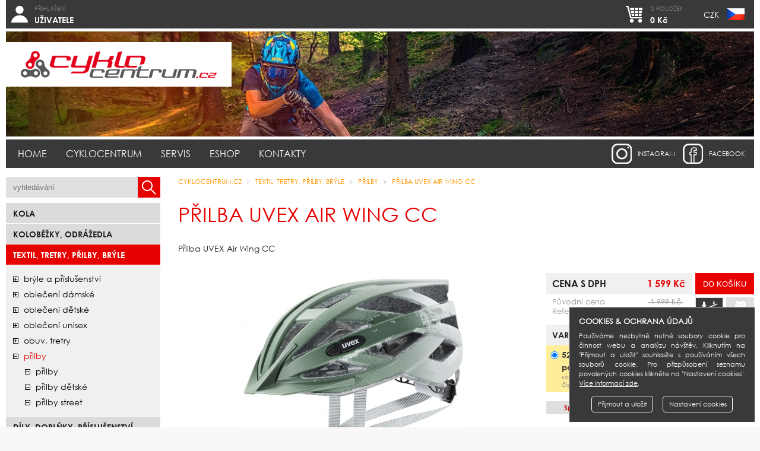

--- FILE ---
content_type: text/html; charset=UTF-8
request_url: https://www.cyklocentrum.cz/textil-tretry-prilby-bryle/prilby/prilby/prilba-uvex-air-wing-cc
body_size: 5512
content:
<!DOCTYPE html>
<html lang="cs" prefix="og: https://ogp.me/ns#">
 <head>
  <title>Přilba UVEX AIR WING CC</title>
  <meta charset="utf-8" />
  <meta content="True" name="HandheldFriendly">
  <meta name="viewport" content="width=device-width, initial-scale=1.0, maximum-scale=1.0, user-scalable=0">
  <meta name="viewport" content="width=device-width">
  <meta name="google-site-verification" content="RUS1s-CuLnBAxEgzICOqyVravhisEmR6mim5nO0-Dj8" />
  <meta name="google-site-verification" content="XQ2tyqYIE3PwjoTwXvK16ttNZ6WpC5jupKTq_7hYpwY" />
  <meta name="google-site-verification" content="Ecls7HUWaFipCoJG9DgGf2SWAo9smd_6XX_MOtgNFN8" />
  <meta name="google-site-verification" content="ivc11Eu-OTwzKq8JshBy9gXjg3PJh9N-B5TohtJ0D4U" />
  <meta name="msvalidate.01" content="AE3A4ED66BA9D82062108EB57B16DD1D" />
  <meta name="robots" content="index,follow" />
  <meta name="googlebot" content="index,follow" />
  <meta name="author" content="Cyklocentrum.cz" />
  <base href="https://www.cyklocentrum.cz/" />
  <link href="https://www.cyklocentrum.cz/rss/rss_novinky.php?l=cz" rel="alternate" type="application/rss+xml" title="Cyklocentrum.cz - novinky" />
  <link href="https://www.cyklocentrum.cz/system/css/basic.css?e" rel="stylesheet" type="text/css" />
  <script src="https://www.cyklocentrum.cz/system/js/jquery.min.js?e" type="text/javascript"></script>
  <script src="https://www.cyklocentrum.cz/system/js/basic.js?e" type="text/javascript"></script>
  <link href="https://www.cyklocentrum.cz/system/css/cookie_cs.css?e" rel="stylesheet" type="text/css" />
  <script src="https://www.cyklocentrum.cz/system/js/cookie_cs.js?e" type="text/javascript"></script>
  <script type="text/javascript"> jQuery.gdprcookie.init({ submessage: ' <a href="https://www.cyklocentrum.cz/cookies">Více informací zde</a>.' }); </script>
  <meta property="og:title" content="Přilba UVEX AIR WING CC" />
  <meta property="og:url" content="https://www.cyklocentrum.cz/textil-tretry-prilby-bryle/prilby/prilby/prilba-uvex-air-wing-cc" />
  <meta property="og:image" content="https://www.cyklocentrum.cz/data/cz_katalog/6189/images/i54782_m.jpg" />
 </head>
 
 <body>
  <div id="wrapper">
   
   <header>
<div class="i-btn i-ucet">
               <a href="https://www.cyklocentrum.cz/ucet/prihlaseni-uzivatele"><em>Přihlášení</em><br /><strong>UŽIVATELE</strong></a>
               <div class="lvl">
                <a href="https://www.cyklocentrum.cz/ucet/prihlaseni-uzivatele">Přihlášení uživatele</a>
                <a href="https://www.cyklocentrum.cz/ucet/zapomenute-heslo">Zapomenuté heslo</a>
                <a href="https://www.cyklocentrum.cz/ucet/registrace-uzivatele">Registrace uživatele</a>
               </div>
              </div>   
    <div class="i-btn i-mena">
    <a href="https://www.cyklocentrum.cz/textil-tretry-prilby-bryle/prilby/prilby/prilba-uvex-air-wing-cc" class="flag-czk">CZK</a>    </div>
    <div class="i-btn i-kosik">
     <a href="https://www.cyklocentrum.cz/eshop/nakupni-kosik"><em>0 položek</em><br /><strong>0 Kč</strong></a>
    </div>
   </header>
   
<div id="banner"><img src="system/images/top_kolaz_small.jpg" alt="Přilba UVEX AIR WING CC" /><em class="logo"><a href="https://www.cyklocentrum.cz"><img src="system/images/logo_cyklocentrum.png" alt="Logo Cyklocentrum.cz" /></a></em></div>   
   <form action="https://www.cyklocentrum.cz/vyhledavani" method="post">
   <div id="mobile-h">
    <span><a href="https://www.cyklocentrum.cz"><img src="system/images/logo_cyklocentrum.png" alt="Logo Cyklocentrum.cz" /></a></span>
    <span class="search">
     <input type="text" name="search" value="" placeholder="vyhledávání" />
     <input type="submit" value="" />
     <input type="hidden" name="goSearch" value="1" />
    </span>
   </div>
   </form>
   
   <nav id="menu"><s id="mb">Menu</s><section><div class="a"><a href="https://www.cyklocentrum.cz/">Home</a></div><div class="a"><a href="https://www.cyklocentrum.cz/cyklocentrum/o-cyklocentru">Cyklocentrum</a><div class="lvl"><u></u><a href="https://www.cyklocentrum.cz/cyklocentrum/o-cyklocentru">O Cyklocentru</a><a href="https://www.cyklocentrum.cz/cyklocentrum/sit-obchodu">Síť obchodů</a><a href="https://www.cyklocentrum.cz/cyklocentrum/novinky">Novinky</a><a href="https://www.cyklocentrum.cz/cyklocentrum/kontaktni-formular">Kontaktní formulář</a></div></div><div class="a"><a href="https://www.cyklocentrum.cz/servis/seznam-servisu">Servis</a><div class="lvl"><u></u><a href="https://www.cyklocentrum.cz/servis/seznam-servisu">Seznam servisů</a><a href="https://www.cyklocentrum.cz/servis/cenik-sluzeb-servisu">Ceník servisu</a><a href="https://www.cyklocentrum.cz/servis/online-kontrola-servisu">Online kontrola</a></div></div><div class="a"><a href="https://www.cyklocentrum.cz/eshop/nakupni-kosik">Eshop</a><div class="lvl"><u></u><a href="https://www.cyklocentrum.cz/eshop/nakupni-kosik">Nákupní košík</a><a href="https://www.cyklocentrum.cz/eshop/porovnavani-produktu">Porovnávání produktů</a><a href="https://www.cyklocentrum.cz/eshop/obchodni-podminky">Obchodní podmínky</a><a href="https://www.cyklocentrum.cz/eshop/darkovy-poukaz">Dárkový poukaz</a><a href="https://www.cyklocentrum.cz/eshop/pojisteni-kola">Pojištění kola</a><a href="http://www.homecredit.cz/vop/ru" target="exlink">Splátkový prodej Home Credit</a><a href="https://www.cyklocentrum.cz/eshop/vraceni-zbozi">Vrácení zboží</a></div></div><div class="a"><a href="https://www.cyklocentrum.cz/kontakty/praha-holesovice">Kontakty</a><div class="lvl"><u></u><a href="https://www.cyklocentrum.cz/kontakty/praha-holesovice">Praha - Holešovice</a><a href="https://www.cyklocentrum.cz/kontakty/ceske-budejovice">České Budějovice</a><a href="https://www.cyklocentrum.cz/kontakty/brno">Brno</a><a href="https://www.cyklocentrum.cz/kontakty/sidlo-spolecnosti">Sídlo společnosti</a></div></div></section><a href="https://www.facebook.com/pages/Cyklocentrum/1459971150892168?fref=ts" target="facebook" class="facebook" title="Cyklocentrum na Facebooku">facebook</a><a href="https://www.instagram.com/authorbikes/" target="instagram" class="instagram" title="Author bikes na Instagramu">instagram</a></nav>
   
   <div id="body">
    <aside>
     <form action="https://www.cyklocentrum.cz/vyhledavani" method="post">
     <div id="search">
      <input type="text" name="search" value="" placeholder="vyhledávání" />
      <input type="submit" value="" />
     </div>
      <input type="hidden" name="goSearch" value="1" />
     </form>
     <section id="mobile-m"><s class="mb">Produkty</s><nav id="sortiment"><div class="h2-kategorie"><a href="https://www.cyklocentrum.cz/kola">Kola</a></div><div class="h2-kategorie"><a href="https://www.cyklocentrum.cz/kolobezky-odrazedla">Koloběžky, odrážedla</a></div><div class="h2-kategorie active"><a href="https://www.cyklocentrum.cz/textil-tretry-prilby-bryle">Textil, Tretry, Přilby, Brýle</a></div><div class="sub-kategorie sub-0"><a href="https://www.cyklocentrum.cz/textil-tretry-prilby-bryle/bryle-a-prislusenstvi" class="stav-plus">brýle a příslušenství</a><a href="https://www.cyklocentrum.cz/textil-tretry-prilby-bryle/obleceni-damske" class="stav-plus">oblečení dámské</a><a href="https://www.cyklocentrum.cz/textil-tretry-prilby-bryle/obleceni-detske" class="stav-plus">oblečení dětské</a><a href="https://www.cyklocentrum.cz/textil-tretry-prilby-bryle/obleceni-unisex" class="stav-plus">oblečení unisex</a><a href="https://www.cyklocentrum.cz/textil-tretry-prilby-bryle/obuv" class="stav-plus">obuv, tretry</a><a href="https://www.cyklocentrum.cz/textil-tretry-prilby-bryle/prilby" class="stav-minus active">přilby</a><div class="sub-kategorie sub-1"><a href="https://www.cyklocentrum.cz/textil-tretry-prilby-bryle/prilby/prilby" class="stav-minus">přilby</a><a href="https://www.cyklocentrum.cz/textil-tretry-prilby-bryle/prilby/prilby-detske" class="stav-minus">přilby dětské</a><a href="https://www.cyklocentrum.cz/textil-tretry-prilby-bryle/prilby/prilby-street" class="stav-minus">přilby street</a></div></div><div class="h2-kategorie"><a href="https://www.cyklocentrum.cz/dily-doplnky-prislusenstvi">Díly, doplňky, příslušenství</a></div><div class="h2-kategorie"><a href="https://www.cyklocentrum.cz/vyprodej">bazar</a></div><div class="h2-kategorie"><a href="https://www.cyklocentrum.cz/darkove-poukazy">Dárkové poukazy</a></div></nav></section>
    </aside>
    <article itemscope itemtype="https://schema.org/Product">
<nav id="bc"><a href="https://www.cyklocentrum.cz">CYKLOCENTRUM.cz</a> <span>&raquo;</span> <a href="https://www.cyklocentrum.cz/textil-tretry-prilby-bryle">Textil, Tretry, Přilby, Brýle</a> <span>&raquo;</span> <a href="https://www.cyklocentrum.cz/textil-tretry-prilby-bryle/prilby">přilby</a> <span>&raquo;</span> <a href="https://www.cyklocentrum.cz/textil-tretry-prilby-bryle/prilby/prilby/prilba-uvex-air-wing-cc">Přilba UVEX AIR WING CC</a><em id="bcp"></em></nav><h1 id="a-h1">Přilba UVEX AIR WING CC</h1><div id="cnt" class="tinyMCE"><div class="d-karta"><meta itemprop="name" content="Přilba UVEX AIR WING CC"><meta itemprop="url" content="https://www.cyklocentrum.cz/textil-tretry-prilby-bryle/prilby/prilby/prilba-uvex-air-wing-cc"><div class="dk-perex" itemprop="description">Přilba UVEX Air Wing CC</div><div class="dk-panel">
           <section><div class="dkp-image jsGP_detail"><a href="https://www.cyklocentrum.cz/data/cz_katalog/6189/images/i54782_f.jpg" title="Přilba UVEX AIR WING CC" itemprop="image" class="detail"><picture><img src="data/cz_katalog/6189/images/i54782_m.jpg" alt="Přilba UVEX AIR WING CC" title="Přilba UVEX AIR WING CC" /></picture></a></div></section><section><form action="https://www.cyklocentrum.cz/eshop/vlozeni-do-kosiku" method="post"><div class="dkp-kosik"><div class="dkp-h2">Cena s DPH<span><input type="submit" value="Do košíku" /></span><u>1 599 Kč</u></div><div class="dkp-sub"><span><i class="hlidacipes non-active"></i><a href="https://www.cyklocentrum.cz/textil-tretry-prilby-bryle/prilby/prilby/prilba-uvex-air-wing-cc" class="porovnavani non-active" title="Přidat produkt k porovnávání" /></a></span><em class="p-cena p-cena-show">Původní cena<s>&nbsp;1 999 Kč&nbsp;</s></em><em class="r-cena r-cena-show">Referenční cena<s>&nbsp;1 599 Kč&nbsp;</s></em></div></div><div class="dkp-varianty"><div class="dkp-h2">Varianty<span>Dostupnost zboží</span></div><ul><li itemscope itemtype="https://schema.org/Offer" class="active"><input type="radio" name="cmdHwnd" class="kartaZmenaVarianty" rel="1 599 Kč|1 321 Kč|1 999 Kč|1 599 Kč" id="var_600290" value="600290" checked="checked" /><label for="var_600290"><b>52-57<br />papyrus moss green</b><em>Kód zboží: 600290</em><em>Číslo dodavatele: 00083414/52</em><em class="p-cena">Cena zboží: <span itemprop="price">1 599 Kč</span><meta name="product" content="Přilba UVEX AIR WING CC, 52-57&lt;br /&gt;papyrus moss green" itemprop="name" /></em></label><div class="dkp-pobocky"><div class="dkp-pb skladem"><u>HO</u><div class="dkp-detail"><span>SKLADEM 1 ks</span><div class="dkp-cnt"><p><strong>Prodejna Praha - Holešovice</strong></p><p>Bubenské nábřeží 306, Praha 7</p><p class="tel first">Telefon: 725 085 309</p><p class="mail">Email: <a href="mailto:holesovice@cyklocentrum.cz?SUBJECT=Dotaz%20na%20produkt%3A%20P%C5%99ilba%20UVEX%20AIR%20WING%20CC">holesovice@cyklocentrum.cz</a></p></div></div></div><div class="dkp-pb"><u>ČB</u><div class="dkp-detail dkp-naceste"><span>NA DOTAZ</span><div class="dkp-cnt"><p><strong>Prodejna České Budějovice</strong></p><p>Fr. Ondříčka 417/52, České Budějovice</p><p class="tel first">Telefon: 725 121 449</p><p class="mail">Email: <a href="mailto:budejovice@cyklocentrum.cz?SUBJECT=Dotaz%20na%20produkt%3A%20P%C5%99ilba%20UVEX%20AIR%20WING%20CC">budejovice@cyklocentrum.cz</a></p></div></div></div><div class="dkp-pb"><u>BN</u><div class="dkp-detail dkp-naceste"><span>NA DOTAZ</span><div class="dkp-cnt"><p><strong>Prodejna Brno</strong></p><p>Vodní 13a, Brno</p><p class="tel first">Telefon: 702 144 752</p><p class="mail">Email: <a href="mailto:brno@cyklocentrum.cz?SUBJECT=Dotaz%20na%20produkt%3A%20P%C5%99ilba%20UVEX%20AIR%20WING%20CC">brno@cyklocentrum.cz</a></p></div></div></div><div class="dkp-pb"><u>EX</u><div class="dkp-detail dkp-naceste"><span>NA DOTAZ</span><div class="dkp-cnt"><p><strong>Prodejna Externí sklad</strong></p></div></div></div></div></li></ul></div><input type="hidden" name="cmdCount" value="1" /><input type="hidden" name="cmd" value="1" /></form><div class="dkp-splatky"><a href="https://kalkulacka.homecredit.cz?price=159900&amp;productSetCode=HCONL1072&amp;apiKey=Z2hOnMDWW056ThNNQRRJ&amp;downPayment=0&amp;fixDownPayment=false" class="homecredit" target="homecredit_calc" title="Splátková kalkulačka HOME CREDIT"><span>Splátky </span>HOME CREDIT</a></div></section></div><div class="dk-info"><div class="dk-menu"><a href="https://www.cyklocentrum.cz/textil-tretry-prilby-bryle/prilby/prilby/prilba-uvex-air-wing-cc#!popis" id="dkm-popis" class="active">Popis</a><a href="https://www.cyklocentrum.cz/textil-tretry-prilby-bryle/prilby/prilby/prilba-uvex-air-wing-cc#!fotografie" id="dkm-fotografie">Fotografie</a><a href="https://www.cyklocentrum.cz/textil-tretry-prilby-bryle/prilby/prilby/prilba-uvex-air-wing-cc#!dotaz" id="dkm-dotaz">Dotaz na zboží</a></div><div class="dk-tab active" id="dkt-popis"><h2>Popis zboží</h2><p>SKOŘEPINA</p>
<p>Inmould<br />NASTAVENÍ</p>
<p>IAS 3.0<br />Monomatic<br />FAS straps<br />KOMFORT</p>
<p>24 větracích otvorů<br />výstelky Basic<br />síťka proti hmyzu<br />možnost dokoupení světla Plug-in LED<br />hmotnost od 225 g<br />Velikost</p>
<p>S-M 52-57 cm<br />L-XL 56-60 cm</p></div><div class="dk-tab" id="dkt-fotografie"><h2>Fotografie</h2><div class="fullGal"><div><picture><img src="https://www.cyklocentrum.cz/data/cz_katalog/6189/images/i54782_f.jpg" alt="" /></picture></div></div></div> <div class="dk-tab" id="dkt-dotaz">
               <h2>Dotaz na zboží</h2><form action="https://www.cyklocentrum.cz/textil-tretry-prilby-bryle/prilby/prilby/prilba-uvex-air-wing-cc#!dotaz" method="post"><script src="https://www.google.com/recaptcha/api.js?hl=cs" async defer></script><div class="ly-cols kon-form"><section class="no-mb"><table><tr><th>Osoba<b>*</b></th><td><input type="text" name="kpJmeno" value="" tabindex="1" placeholder="jméno" class="focusMe" /></td><td><input type="text" name="kpPrijmeni" value="" tabindex="2" placeholder="příjmení" /></td></tr><tr><th>Email<b>*</b></th><td colspan="2"><input type="text" name="kpEmail" value="" tabindex="3" /></td></tr><tr><th>Telefon</th><td colspan="2"><input type="text" name="kpTelefon" value="" tabindex="4" /></td></tr><tr><th></th><td colspan="2" class="recaptcha" style="padding-top:10px;padding-bottom:15px;"><div class="captcha-center"><div class="g-recaptcha" data-sitekey="6LcDx5AUAAAAAAvb-DjpKM9XFV5PCC9p359BwaT9"></div></div></td></tr></table></section><section class="no-tab-mt"><table><tr><th>Dotaz<b>*</b></th><td><textarea name="kpDotaz" tabindex="6" rows="10" cols="30" style="height:204px;" placeholder="Vložte dotaz na produkt Přilba UVEX AIR WING CC"></textarea></td></tr></table></section></div><div class="ly-cols kon-form"><section class="no-mb"><table><tr><th></th><td><input type="submit" value="Odeslat formulář" tabindex="7" /></td></tr></table></section><section class="no-tab-mt"><table><tr><th></th><td class="msg">* Označená pole jsou povinná</td></tr></table></section></div><input type="hidden" name="kpSend" value="1" /></form></div></div></div></div>    </article>
   </div>
   
   <footer>
    <nav id="foomenu"><a href="https://www.cyklocentrum.cz/">Home</a><a href="https://www.cyklocentrum.cz/cyklocentrum/o-cyklocentru">Cyklocentrum</a><a href="https://www.cyklocentrum.cz/servis/seznam-servisu">Servis</a><a href="https://www.cyklocentrum.cz/eshop/nakupni-kosik">Eshop</a><a href="https://www.cyklocentrum.cz/kontakty/praha-holesovice">Kontakty</a></nav>
    <div id="rsys">
     <div>
      <a href="https://www.cyklocentrum.cz/eshop/obchodni-podminky" class="foo-payu"><img src="system/images/foo_comgate_2023.png" alt="COMGATE" /></a>      <a href="https://obchody.heureka.cz/cyklocentrum-cz/recenze/" target="heureka" class="foo-heureka"><img src="system/images/foo_heureka.png" alt="Heureka" /></a>                        <span class="foo-geotrust"><img src="system/images/foo_geotrust.png" alt="GeoTrust SSL" /></span>
     </div>
    </div>
    <nav id="foopobocky"><a href="https://www.cyklocentrum.cz/kontakty/praha-holesovice">Praha - Holešovice</a><a href="https://www.cyklocentrum.cz/kontakty/ceske-budejovice">České Budějovice</a><a href="https://www.cyklocentrum.cz/kontakty/brno">Brno</a><a href="https://www.cyklocentrum.cz/kontakty/sidlo-spolecnosti">Sídlo společnosti</a></nav>
    <nav id="copy">
     <span>Copyright &copy; 2012 - 2026 EXPERT - CYKLOCENTRUM s.r.o.</span><br class="br_1" />
     <span>Publikování obsahu bez souhlasu provozovatele zakázáno</span><br class="br_2" />
     <span>Obrázek produktu má pouze informativní charakter</span><br class="br_2" />
     <span class="co"><a href="https://www.cyklocentrum.cz/cookies" class="btn">Cookies</a></span>     <span class="mw"><a href="https://www.cyklocentrum.cz/mapa-webu" class="btn">Mapa webu</a></span>     <span class="cb">Website <a href="http://www.mocnak.com" target="design">mocnak.com</a> &amp; <a href="https://www.cryosoft.cz" target="developer">cryosoft.cz</a></span>
    </nav>
   </footer>
  </div>
  <i id="sw-k"></i>
  
  
 </body>
</html>


--- FILE ---
content_type: text/html; charset=utf-8
request_url: https://www.google.com/recaptcha/api2/anchor?ar=1&k=6LcDx5AUAAAAAAvb-DjpKM9XFV5PCC9p359BwaT9&co=aHR0cHM6Ly93d3cuY3lrbG9jZW50cnVtLmN6OjQ0Mw..&hl=cs&v=PoyoqOPhxBO7pBk68S4YbpHZ&size=normal&anchor-ms=20000&execute-ms=30000&cb=tpgkmsujha6z
body_size: 49613
content:
<!DOCTYPE HTML><html dir="ltr" lang="cs"><head><meta http-equiv="Content-Type" content="text/html; charset=UTF-8">
<meta http-equiv="X-UA-Compatible" content="IE=edge">
<title>reCAPTCHA</title>
<style type="text/css">
/* cyrillic-ext */
@font-face {
  font-family: 'Roboto';
  font-style: normal;
  font-weight: 400;
  font-stretch: 100%;
  src: url(//fonts.gstatic.com/s/roboto/v48/KFO7CnqEu92Fr1ME7kSn66aGLdTylUAMa3GUBHMdazTgWw.woff2) format('woff2');
  unicode-range: U+0460-052F, U+1C80-1C8A, U+20B4, U+2DE0-2DFF, U+A640-A69F, U+FE2E-FE2F;
}
/* cyrillic */
@font-face {
  font-family: 'Roboto';
  font-style: normal;
  font-weight: 400;
  font-stretch: 100%;
  src: url(//fonts.gstatic.com/s/roboto/v48/KFO7CnqEu92Fr1ME7kSn66aGLdTylUAMa3iUBHMdazTgWw.woff2) format('woff2');
  unicode-range: U+0301, U+0400-045F, U+0490-0491, U+04B0-04B1, U+2116;
}
/* greek-ext */
@font-face {
  font-family: 'Roboto';
  font-style: normal;
  font-weight: 400;
  font-stretch: 100%;
  src: url(//fonts.gstatic.com/s/roboto/v48/KFO7CnqEu92Fr1ME7kSn66aGLdTylUAMa3CUBHMdazTgWw.woff2) format('woff2');
  unicode-range: U+1F00-1FFF;
}
/* greek */
@font-face {
  font-family: 'Roboto';
  font-style: normal;
  font-weight: 400;
  font-stretch: 100%;
  src: url(//fonts.gstatic.com/s/roboto/v48/KFO7CnqEu92Fr1ME7kSn66aGLdTylUAMa3-UBHMdazTgWw.woff2) format('woff2');
  unicode-range: U+0370-0377, U+037A-037F, U+0384-038A, U+038C, U+038E-03A1, U+03A3-03FF;
}
/* math */
@font-face {
  font-family: 'Roboto';
  font-style: normal;
  font-weight: 400;
  font-stretch: 100%;
  src: url(//fonts.gstatic.com/s/roboto/v48/KFO7CnqEu92Fr1ME7kSn66aGLdTylUAMawCUBHMdazTgWw.woff2) format('woff2');
  unicode-range: U+0302-0303, U+0305, U+0307-0308, U+0310, U+0312, U+0315, U+031A, U+0326-0327, U+032C, U+032F-0330, U+0332-0333, U+0338, U+033A, U+0346, U+034D, U+0391-03A1, U+03A3-03A9, U+03B1-03C9, U+03D1, U+03D5-03D6, U+03F0-03F1, U+03F4-03F5, U+2016-2017, U+2034-2038, U+203C, U+2040, U+2043, U+2047, U+2050, U+2057, U+205F, U+2070-2071, U+2074-208E, U+2090-209C, U+20D0-20DC, U+20E1, U+20E5-20EF, U+2100-2112, U+2114-2115, U+2117-2121, U+2123-214F, U+2190, U+2192, U+2194-21AE, U+21B0-21E5, U+21F1-21F2, U+21F4-2211, U+2213-2214, U+2216-22FF, U+2308-230B, U+2310, U+2319, U+231C-2321, U+2336-237A, U+237C, U+2395, U+239B-23B7, U+23D0, U+23DC-23E1, U+2474-2475, U+25AF, U+25B3, U+25B7, U+25BD, U+25C1, U+25CA, U+25CC, U+25FB, U+266D-266F, U+27C0-27FF, U+2900-2AFF, U+2B0E-2B11, U+2B30-2B4C, U+2BFE, U+3030, U+FF5B, U+FF5D, U+1D400-1D7FF, U+1EE00-1EEFF;
}
/* symbols */
@font-face {
  font-family: 'Roboto';
  font-style: normal;
  font-weight: 400;
  font-stretch: 100%;
  src: url(//fonts.gstatic.com/s/roboto/v48/KFO7CnqEu92Fr1ME7kSn66aGLdTylUAMaxKUBHMdazTgWw.woff2) format('woff2');
  unicode-range: U+0001-000C, U+000E-001F, U+007F-009F, U+20DD-20E0, U+20E2-20E4, U+2150-218F, U+2190, U+2192, U+2194-2199, U+21AF, U+21E6-21F0, U+21F3, U+2218-2219, U+2299, U+22C4-22C6, U+2300-243F, U+2440-244A, U+2460-24FF, U+25A0-27BF, U+2800-28FF, U+2921-2922, U+2981, U+29BF, U+29EB, U+2B00-2BFF, U+4DC0-4DFF, U+FFF9-FFFB, U+10140-1018E, U+10190-1019C, U+101A0, U+101D0-101FD, U+102E0-102FB, U+10E60-10E7E, U+1D2C0-1D2D3, U+1D2E0-1D37F, U+1F000-1F0FF, U+1F100-1F1AD, U+1F1E6-1F1FF, U+1F30D-1F30F, U+1F315, U+1F31C, U+1F31E, U+1F320-1F32C, U+1F336, U+1F378, U+1F37D, U+1F382, U+1F393-1F39F, U+1F3A7-1F3A8, U+1F3AC-1F3AF, U+1F3C2, U+1F3C4-1F3C6, U+1F3CA-1F3CE, U+1F3D4-1F3E0, U+1F3ED, U+1F3F1-1F3F3, U+1F3F5-1F3F7, U+1F408, U+1F415, U+1F41F, U+1F426, U+1F43F, U+1F441-1F442, U+1F444, U+1F446-1F449, U+1F44C-1F44E, U+1F453, U+1F46A, U+1F47D, U+1F4A3, U+1F4B0, U+1F4B3, U+1F4B9, U+1F4BB, U+1F4BF, U+1F4C8-1F4CB, U+1F4D6, U+1F4DA, U+1F4DF, U+1F4E3-1F4E6, U+1F4EA-1F4ED, U+1F4F7, U+1F4F9-1F4FB, U+1F4FD-1F4FE, U+1F503, U+1F507-1F50B, U+1F50D, U+1F512-1F513, U+1F53E-1F54A, U+1F54F-1F5FA, U+1F610, U+1F650-1F67F, U+1F687, U+1F68D, U+1F691, U+1F694, U+1F698, U+1F6AD, U+1F6B2, U+1F6B9-1F6BA, U+1F6BC, U+1F6C6-1F6CF, U+1F6D3-1F6D7, U+1F6E0-1F6EA, U+1F6F0-1F6F3, U+1F6F7-1F6FC, U+1F700-1F7FF, U+1F800-1F80B, U+1F810-1F847, U+1F850-1F859, U+1F860-1F887, U+1F890-1F8AD, U+1F8B0-1F8BB, U+1F8C0-1F8C1, U+1F900-1F90B, U+1F93B, U+1F946, U+1F984, U+1F996, U+1F9E9, U+1FA00-1FA6F, U+1FA70-1FA7C, U+1FA80-1FA89, U+1FA8F-1FAC6, U+1FACE-1FADC, U+1FADF-1FAE9, U+1FAF0-1FAF8, U+1FB00-1FBFF;
}
/* vietnamese */
@font-face {
  font-family: 'Roboto';
  font-style: normal;
  font-weight: 400;
  font-stretch: 100%;
  src: url(//fonts.gstatic.com/s/roboto/v48/KFO7CnqEu92Fr1ME7kSn66aGLdTylUAMa3OUBHMdazTgWw.woff2) format('woff2');
  unicode-range: U+0102-0103, U+0110-0111, U+0128-0129, U+0168-0169, U+01A0-01A1, U+01AF-01B0, U+0300-0301, U+0303-0304, U+0308-0309, U+0323, U+0329, U+1EA0-1EF9, U+20AB;
}
/* latin-ext */
@font-face {
  font-family: 'Roboto';
  font-style: normal;
  font-weight: 400;
  font-stretch: 100%;
  src: url(//fonts.gstatic.com/s/roboto/v48/KFO7CnqEu92Fr1ME7kSn66aGLdTylUAMa3KUBHMdazTgWw.woff2) format('woff2');
  unicode-range: U+0100-02BA, U+02BD-02C5, U+02C7-02CC, U+02CE-02D7, U+02DD-02FF, U+0304, U+0308, U+0329, U+1D00-1DBF, U+1E00-1E9F, U+1EF2-1EFF, U+2020, U+20A0-20AB, U+20AD-20C0, U+2113, U+2C60-2C7F, U+A720-A7FF;
}
/* latin */
@font-face {
  font-family: 'Roboto';
  font-style: normal;
  font-weight: 400;
  font-stretch: 100%;
  src: url(//fonts.gstatic.com/s/roboto/v48/KFO7CnqEu92Fr1ME7kSn66aGLdTylUAMa3yUBHMdazQ.woff2) format('woff2');
  unicode-range: U+0000-00FF, U+0131, U+0152-0153, U+02BB-02BC, U+02C6, U+02DA, U+02DC, U+0304, U+0308, U+0329, U+2000-206F, U+20AC, U+2122, U+2191, U+2193, U+2212, U+2215, U+FEFF, U+FFFD;
}
/* cyrillic-ext */
@font-face {
  font-family: 'Roboto';
  font-style: normal;
  font-weight: 500;
  font-stretch: 100%;
  src: url(//fonts.gstatic.com/s/roboto/v48/KFO7CnqEu92Fr1ME7kSn66aGLdTylUAMa3GUBHMdazTgWw.woff2) format('woff2');
  unicode-range: U+0460-052F, U+1C80-1C8A, U+20B4, U+2DE0-2DFF, U+A640-A69F, U+FE2E-FE2F;
}
/* cyrillic */
@font-face {
  font-family: 'Roboto';
  font-style: normal;
  font-weight: 500;
  font-stretch: 100%;
  src: url(//fonts.gstatic.com/s/roboto/v48/KFO7CnqEu92Fr1ME7kSn66aGLdTylUAMa3iUBHMdazTgWw.woff2) format('woff2');
  unicode-range: U+0301, U+0400-045F, U+0490-0491, U+04B0-04B1, U+2116;
}
/* greek-ext */
@font-face {
  font-family: 'Roboto';
  font-style: normal;
  font-weight: 500;
  font-stretch: 100%;
  src: url(//fonts.gstatic.com/s/roboto/v48/KFO7CnqEu92Fr1ME7kSn66aGLdTylUAMa3CUBHMdazTgWw.woff2) format('woff2');
  unicode-range: U+1F00-1FFF;
}
/* greek */
@font-face {
  font-family: 'Roboto';
  font-style: normal;
  font-weight: 500;
  font-stretch: 100%;
  src: url(//fonts.gstatic.com/s/roboto/v48/KFO7CnqEu92Fr1ME7kSn66aGLdTylUAMa3-UBHMdazTgWw.woff2) format('woff2');
  unicode-range: U+0370-0377, U+037A-037F, U+0384-038A, U+038C, U+038E-03A1, U+03A3-03FF;
}
/* math */
@font-face {
  font-family: 'Roboto';
  font-style: normal;
  font-weight: 500;
  font-stretch: 100%;
  src: url(//fonts.gstatic.com/s/roboto/v48/KFO7CnqEu92Fr1ME7kSn66aGLdTylUAMawCUBHMdazTgWw.woff2) format('woff2');
  unicode-range: U+0302-0303, U+0305, U+0307-0308, U+0310, U+0312, U+0315, U+031A, U+0326-0327, U+032C, U+032F-0330, U+0332-0333, U+0338, U+033A, U+0346, U+034D, U+0391-03A1, U+03A3-03A9, U+03B1-03C9, U+03D1, U+03D5-03D6, U+03F0-03F1, U+03F4-03F5, U+2016-2017, U+2034-2038, U+203C, U+2040, U+2043, U+2047, U+2050, U+2057, U+205F, U+2070-2071, U+2074-208E, U+2090-209C, U+20D0-20DC, U+20E1, U+20E5-20EF, U+2100-2112, U+2114-2115, U+2117-2121, U+2123-214F, U+2190, U+2192, U+2194-21AE, U+21B0-21E5, U+21F1-21F2, U+21F4-2211, U+2213-2214, U+2216-22FF, U+2308-230B, U+2310, U+2319, U+231C-2321, U+2336-237A, U+237C, U+2395, U+239B-23B7, U+23D0, U+23DC-23E1, U+2474-2475, U+25AF, U+25B3, U+25B7, U+25BD, U+25C1, U+25CA, U+25CC, U+25FB, U+266D-266F, U+27C0-27FF, U+2900-2AFF, U+2B0E-2B11, U+2B30-2B4C, U+2BFE, U+3030, U+FF5B, U+FF5D, U+1D400-1D7FF, U+1EE00-1EEFF;
}
/* symbols */
@font-face {
  font-family: 'Roboto';
  font-style: normal;
  font-weight: 500;
  font-stretch: 100%;
  src: url(//fonts.gstatic.com/s/roboto/v48/KFO7CnqEu92Fr1ME7kSn66aGLdTylUAMaxKUBHMdazTgWw.woff2) format('woff2');
  unicode-range: U+0001-000C, U+000E-001F, U+007F-009F, U+20DD-20E0, U+20E2-20E4, U+2150-218F, U+2190, U+2192, U+2194-2199, U+21AF, U+21E6-21F0, U+21F3, U+2218-2219, U+2299, U+22C4-22C6, U+2300-243F, U+2440-244A, U+2460-24FF, U+25A0-27BF, U+2800-28FF, U+2921-2922, U+2981, U+29BF, U+29EB, U+2B00-2BFF, U+4DC0-4DFF, U+FFF9-FFFB, U+10140-1018E, U+10190-1019C, U+101A0, U+101D0-101FD, U+102E0-102FB, U+10E60-10E7E, U+1D2C0-1D2D3, U+1D2E0-1D37F, U+1F000-1F0FF, U+1F100-1F1AD, U+1F1E6-1F1FF, U+1F30D-1F30F, U+1F315, U+1F31C, U+1F31E, U+1F320-1F32C, U+1F336, U+1F378, U+1F37D, U+1F382, U+1F393-1F39F, U+1F3A7-1F3A8, U+1F3AC-1F3AF, U+1F3C2, U+1F3C4-1F3C6, U+1F3CA-1F3CE, U+1F3D4-1F3E0, U+1F3ED, U+1F3F1-1F3F3, U+1F3F5-1F3F7, U+1F408, U+1F415, U+1F41F, U+1F426, U+1F43F, U+1F441-1F442, U+1F444, U+1F446-1F449, U+1F44C-1F44E, U+1F453, U+1F46A, U+1F47D, U+1F4A3, U+1F4B0, U+1F4B3, U+1F4B9, U+1F4BB, U+1F4BF, U+1F4C8-1F4CB, U+1F4D6, U+1F4DA, U+1F4DF, U+1F4E3-1F4E6, U+1F4EA-1F4ED, U+1F4F7, U+1F4F9-1F4FB, U+1F4FD-1F4FE, U+1F503, U+1F507-1F50B, U+1F50D, U+1F512-1F513, U+1F53E-1F54A, U+1F54F-1F5FA, U+1F610, U+1F650-1F67F, U+1F687, U+1F68D, U+1F691, U+1F694, U+1F698, U+1F6AD, U+1F6B2, U+1F6B9-1F6BA, U+1F6BC, U+1F6C6-1F6CF, U+1F6D3-1F6D7, U+1F6E0-1F6EA, U+1F6F0-1F6F3, U+1F6F7-1F6FC, U+1F700-1F7FF, U+1F800-1F80B, U+1F810-1F847, U+1F850-1F859, U+1F860-1F887, U+1F890-1F8AD, U+1F8B0-1F8BB, U+1F8C0-1F8C1, U+1F900-1F90B, U+1F93B, U+1F946, U+1F984, U+1F996, U+1F9E9, U+1FA00-1FA6F, U+1FA70-1FA7C, U+1FA80-1FA89, U+1FA8F-1FAC6, U+1FACE-1FADC, U+1FADF-1FAE9, U+1FAF0-1FAF8, U+1FB00-1FBFF;
}
/* vietnamese */
@font-face {
  font-family: 'Roboto';
  font-style: normal;
  font-weight: 500;
  font-stretch: 100%;
  src: url(//fonts.gstatic.com/s/roboto/v48/KFO7CnqEu92Fr1ME7kSn66aGLdTylUAMa3OUBHMdazTgWw.woff2) format('woff2');
  unicode-range: U+0102-0103, U+0110-0111, U+0128-0129, U+0168-0169, U+01A0-01A1, U+01AF-01B0, U+0300-0301, U+0303-0304, U+0308-0309, U+0323, U+0329, U+1EA0-1EF9, U+20AB;
}
/* latin-ext */
@font-face {
  font-family: 'Roboto';
  font-style: normal;
  font-weight: 500;
  font-stretch: 100%;
  src: url(//fonts.gstatic.com/s/roboto/v48/KFO7CnqEu92Fr1ME7kSn66aGLdTylUAMa3KUBHMdazTgWw.woff2) format('woff2');
  unicode-range: U+0100-02BA, U+02BD-02C5, U+02C7-02CC, U+02CE-02D7, U+02DD-02FF, U+0304, U+0308, U+0329, U+1D00-1DBF, U+1E00-1E9F, U+1EF2-1EFF, U+2020, U+20A0-20AB, U+20AD-20C0, U+2113, U+2C60-2C7F, U+A720-A7FF;
}
/* latin */
@font-face {
  font-family: 'Roboto';
  font-style: normal;
  font-weight: 500;
  font-stretch: 100%;
  src: url(//fonts.gstatic.com/s/roboto/v48/KFO7CnqEu92Fr1ME7kSn66aGLdTylUAMa3yUBHMdazQ.woff2) format('woff2');
  unicode-range: U+0000-00FF, U+0131, U+0152-0153, U+02BB-02BC, U+02C6, U+02DA, U+02DC, U+0304, U+0308, U+0329, U+2000-206F, U+20AC, U+2122, U+2191, U+2193, U+2212, U+2215, U+FEFF, U+FFFD;
}
/* cyrillic-ext */
@font-face {
  font-family: 'Roboto';
  font-style: normal;
  font-weight: 900;
  font-stretch: 100%;
  src: url(//fonts.gstatic.com/s/roboto/v48/KFO7CnqEu92Fr1ME7kSn66aGLdTylUAMa3GUBHMdazTgWw.woff2) format('woff2');
  unicode-range: U+0460-052F, U+1C80-1C8A, U+20B4, U+2DE0-2DFF, U+A640-A69F, U+FE2E-FE2F;
}
/* cyrillic */
@font-face {
  font-family: 'Roboto';
  font-style: normal;
  font-weight: 900;
  font-stretch: 100%;
  src: url(//fonts.gstatic.com/s/roboto/v48/KFO7CnqEu92Fr1ME7kSn66aGLdTylUAMa3iUBHMdazTgWw.woff2) format('woff2');
  unicode-range: U+0301, U+0400-045F, U+0490-0491, U+04B0-04B1, U+2116;
}
/* greek-ext */
@font-face {
  font-family: 'Roboto';
  font-style: normal;
  font-weight: 900;
  font-stretch: 100%;
  src: url(//fonts.gstatic.com/s/roboto/v48/KFO7CnqEu92Fr1ME7kSn66aGLdTylUAMa3CUBHMdazTgWw.woff2) format('woff2');
  unicode-range: U+1F00-1FFF;
}
/* greek */
@font-face {
  font-family: 'Roboto';
  font-style: normal;
  font-weight: 900;
  font-stretch: 100%;
  src: url(//fonts.gstatic.com/s/roboto/v48/KFO7CnqEu92Fr1ME7kSn66aGLdTylUAMa3-UBHMdazTgWw.woff2) format('woff2');
  unicode-range: U+0370-0377, U+037A-037F, U+0384-038A, U+038C, U+038E-03A1, U+03A3-03FF;
}
/* math */
@font-face {
  font-family: 'Roboto';
  font-style: normal;
  font-weight: 900;
  font-stretch: 100%;
  src: url(//fonts.gstatic.com/s/roboto/v48/KFO7CnqEu92Fr1ME7kSn66aGLdTylUAMawCUBHMdazTgWw.woff2) format('woff2');
  unicode-range: U+0302-0303, U+0305, U+0307-0308, U+0310, U+0312, U+0315, U+031A, U+0326-0327, U+032C, U+032F-0330, U+0332-0333, U+0338, U+033A, U+0346, U+034D, U+0391-03A1, U+03A3-03A9, U+03B1-03C9, U+03D1, U+03D5-03D6, U+03F0-03F1, U+03F4-03F5, U+2016-2017, U+2034-2038, U+203C, U+2040, U+2043, U+2047, U+2050, U+2057, U+205F, U+2070-2071, U+2074-208E, U+2090-209C, U+20D0-20DC, U+20E1, U+20E5-20EF, U+2100-2112, U+2114-2115, U+2117-2121, U+2123-214F, U+2190, U+2192, U+2194-21AE, U+21B0-21E5, U+21F1-21F2, U+21F4-2211, U+2213-2214, U+2216-22FF, U+2308-230B, U+2310, U+2319, U+231C-2321, U+2336-237A, U+237C, U+2395, U+239B-23B7, U+23D0, U+23DC-23E1, U+2474-2475, U+25AF, U+25B3, U+25B7, U+25BD, U+25C1, U+25CA, U+25CC, U+25FB, U+266D-266F, U+27C0-27FF, U+2900-2AFF, U+2B0E-2B11, U+2B30-2B4C, U+2BFE, U+3030, U+FF5B, U+FF5D, U+1D400-1D7FF, U+1EE00-1EEFF;
}
/* symbols */
@font-face {
  font-family: 'Roboto';
  font-style: normal;
  font-weight: 900;
  font-stretch: 100%;
  src: url(//fonts.gstatic.com/s/roboto/v48/KFO7CnqEu92Fr1ME7kSn66aGLdTylUAMaxKUBHMdazTgWw.woff2) format('woff2');
  unicode-range: U+0001-000C, U+000E-001F, U+007F-009F, U+20DD-20E0, U+20E2-20E4, U+2150-218F, U+2190, U+2192, U+2194-2199, U+21AF, U+21E6-21F0, U+21F3, U+2218-2219, U+2299, U+22C4-22C6, U+2300-243F, U+2440-244A, U+2460-24FF, U+25A0-27BF, U+2800-28FF, U+2921-2922, U+2981, U+29BF, U+29EB, U+2B00-2BFF, U+4DC0-4DFF, U+FFF9-FFFB, U+10140-1018E, U+10190-1019C, U+101A0, U+101D0-101FD, U+102E0-102FB, U+10E60-10E7E, U+1D2C0-1D2D3, U+1D2E0-1D37F, U+1F000-1F0FF, U+1F100-1F1AD, U+1F1E6-1F1FF, U+1F30D-1F30F, U+1F315, U+1F31C, U+1F31E, U+1F320-1F32C, U+1F336, U+1F378, U+1F37D, U+1F382, U+1F393-1F39F, U+1F3A7-1F3A8, U+1F3AC-1F3AF, U+1F3C2, U+1F3C4-1F3C6, U+1F3CA-1F3CE, U+1F3D4-1F3E0, U+1F3ED, U+1F3F1-1F3F3, U+1F3F5-1F3F7, U+1F408, U+1F415, U+1F41F, U+1F426, U+1F43F, U+1F441-1F442, U+1F444, U+1F446-1F449, U+1F44C-1F44E, U+1F453, U+1F46A, U+1F47D, U+1F4A3, U+1F4B0, U+1F4B3, U+1F4B9, U+1F4BB, U+1F4BF, U+1F4C8-1F4CB, U+1F4D6, U+1F4DA, U+1F4DF, U+1F4E3-1F4E6, U+1F4EA-1F4ED, U+1F4F7, U+1F4F9-1F4FB, U+1F4FD-1F4FE, U+1F503, U+1F507-1F50B, U+1F50D, U+1F512-1F513, U+1F53E-1F54A, U+1F54F-1F5FA, U+1F610, U+1F650-1F67F, U+1F687, U+1F68D, U+1F691, U+1F694, U+1F698, U+1F6AD, U+1F6B2, U+1F6B9-1F6BA, U+1F6BC, U+1F6C6-1F6CF, U+1F6D3-1F6D7, U+1F6E0-1F6EA, U+1F6F0-1F6F3, U+1F6F7-1F6FC, U+1F700-1F7FF, U+1F800-1F80B, U+1F810-1F847, U+1F850-1F859, U+1F860-1F887, U+1F890-1F8AD, U+1F8B0-1F8BB, U+1F8C0-1F8C1, U+1F900-1F90B, U+1F93B, U+1F946, U+1F984, U+1F996, U+1F9E9, U+1FA00-1FA6F, U+1FA70-1FA7C, U+1FA80-1FA89, U+1FA8F-1FAC6, U+1FACE-1FADC, U+1FADF-1FAE9, U+1FAF0-1FAF8, U+1FB00-1FBFF;
}
/* vietnamese */
@font-face {
  font-family: 'Roboto';
  font-style: normal;
  font-weight: 900;
  font-stretch: 100%;
  src: url(//fonts.gstatic.com/s/roboto/v48/KFO7CnqEu92Fr1ME7kSn66aGLdTylUAMa3OUBHMdazTgWw.woff2) format('woff2');
  unicode-range: U+0102-0103, U+0110-0111, U+0128-0129, U+0168-0169, U+01A0-01A1, U+01AF-01B0, U+0300-0301, U+0303-0304, U+0308-0309, U+0323, U+0329, U+1EA0-1EF9, U+20AB;
}
/* latin-ext */
@font-face {
  font-family: 'Roboto';
  font-style: normal;
  font-weight: 900;
  font-stretch: 100%;
  src: url(//fonts.gstatic.com/s/roboto/v48/KFO7CnqEu92Fr1ME7kSn66aGLdTylUAMa3KUBHMdazTgWw.woff2) format('woff2');
  unicode-range: U+0100-02BA, U+02BD-02C5, U+02C7-02CC, U+02CE-02D7, U+02DD-02FF, U+0304, U+0308, U+0329, U+1D00-1DBF, U+1E00-1E9F, U+1EF2-1EFF, U+2020, U+20A0-20AB, U+20AD-20C0, U+2113, U+2C60-2C7F, U+A720-A7FF;
}
/* latin */
@font-face {
  font-family: 'Roboto';
  font-style: normal;
  font-weight: 900;
  font-stretch: 100%;
  src: url(//fonts.gstatic.com/s/roboto/v48/KFO7CnqEu92Fr1ME7kSn66aGLdTylUAMa3yUBHMdazQ.woff2) format('woff2');
  unicode-range: U+0000-00FF, U+0131, U+0152-0153, U+02BB-02BC, U+02C6, U+02DA, U+02DC, U+0304, U+0308, U+0329, U+2000-206F, U+20AC, U+2122, U+2191, U+2193, U+2212, U+2215, U+FEFF, U+FFFD;
}

</style>
<link rel="stylesheet" type="text/css" href="https://www.gstatic.com/recaptcha/releases/PoyoqOPhxBO7pBk68S4YbpHZ/styles__ltr.css">
<script nonce="7H0XplAYfEwEUE7wwXv4mg" type="text/javascript">window['__recaptcha_api'] = 'https://www.google.com/recaptcha/api2/';</script>
<script type="text/javascript" src="https://www.gstatic.com/recaptcha/releases/PoyoqOPhxBO7pBk68S4YbpHZ/recaptcha__cs.js" nonce="7H0XplAYfEwEUE7wwXv4mg">
      
    </script></head>
<body><div id="rc-anchor-alert" class="rc-anchor-alert"></div>
<input type="hidden" id="recaptcha-token" value="[base64]">
<script type="text/javascript" nonce="7H0XplAYfEwEUE7wwXv4mg">
      recaptcha.anchor.Main.init("[\x22ainput\x22,[\x22bgdata\x22,\x22\x22,\[base64]/[base64]/MjU1Ong/[base64]/[base64]/[base64]/[base64]/[base64]/[base64]/[base64]/[base64]/[base64]/[base64]/[base64]/[base64]/[base64]/[base64]/[base64]\\u003d\x22,\[base64]\x22,\x22w57Du8K2I8KFw5xcw4V7DcKtwqQzwoXDtxRXNgZlwr0Dw4fDtsKFwr3CrWNGwrtpw4rDlnHDvsOJwrkkUsOBIwLClmECcm/DrsOlMMKxw4FaXHbChQ0USMOLw7rCiMKbw7vCjsKjwr3CoMO8KAzCssKtY8KiwqbCtjJfAcOiw4TCg8KrwpnCvFvCh8OIKDZebcO8C8KqdiBycMObJB/Cg8KYHBQTw54rYkVcwpHCmcOGw6LDlsOcTz5rwqIFwo89w4TDkx8/woAOwoXCtMOLSsKLw4LClFbCocKBIRMZWsOQw4vCp1UafQHDtE/DqQViwpXDgMK/ShzDpjgcAsOuwoDDnhbDh8O8wrh7wrtlCXw0BVRgw47CocKkwpJbPkPDkQXDsMOBwr3Diw3Dl8O4OQDDpcOqIcKjasKpwrjChyvCk8KNw6HCnxzDn8Oxw6nCp8ODw5Rnw7czRMOeejHCocK3woTClULCk8O7w7/[base64]/[base64]/DlsKjw5TCncOQwp3DsHHDsT1tGhvCrWlQOcK+w6TDt8OpwrvDucOXLcObTA3DtcKWwowiw6JPAMOafsOsf8KAwpNtWipgQMKkfsOEwoDCuU5iDX7DncOpESJLc8KHO8O+JCJUHcKuwoxMw4xiO2zCrUE/[base64]/DgMK7SMKxw7/Dr8OVwqTDvcOwwpDDh8KPwrvCoz7DqGPCjcKCwo9BcsObwpkoHGnCjyoEEA3DlsOqfsK2F8Osw5LDhw90TsKrc2bDssKKcMORwoNMwrNawoV3AsK3woQAVcKZeztlwph/w57CpBzDq08UHyfCr1nDmht2w4ItworCsn46w53DoMOiwoR6FHrDjUPDlcOCFWPDvMO7wqI5IMOAw4fDnDgHw5RWwoDCu8O9w6Y2wplgCm/CuA59w5NgwrzDv8OaB0DChVtfFW/[base64]/[base64]/ChU3CtXLCuUtZYsOmN8KJA8OUQXDDpcOxwrFlw7LDlMOZwo/CkMObwrnCpMODwpzDkMO/w6ITR21ZY1vCm8K6FU1nwoUTw4AiwrHCjjnCnsOPGnvClzTCi3vCgE5MTBPDuid9VB04wrUrw548QxDDjcOBw57Di8OCEzlzw4hxGsKgw7YCwrFmf8KYw4nCrBwyw6tdwo7DlwxVw7xawp/[base64]/CrStRNDkcSl/[base64]/[base64]/DtlBVIMOvw4Mjw4o+wpzCt0gsG1PCmcORbwk7w5HCnsOWwqLCsl/DqsKCEkIfOwkKwoYkw5jDgirClzVAwoxsfW3ChsKPYsOefMKiwrbDosKZwpjCvxjDm24yw4DDh8KVw7hKZsKuLVvCqcO/DX/DgysUw5J0wrpsKSvCuGtew5nCqsKewrI0w6UXw7jChG1Ub8KqwrAiwq1ewosiVA7CkgLDkh5dw6XCoMKEw7jCqF09wod3Eg/DilHDrcK3f8OUwr/[base64]/CrTrCvBbDtcOswppyCMOOEcKBPsKtw6dWw4oawpMqw4ZJw5ZdwqFrACBxKcOLw75Mw7zCjlI7WCBew7fCgFt+w6Arw6lNwrPCu8OOwqnCoSo1wpdMYMO2YcOhR8KtcMKCS2jCpzdteip5wr3Ch8OJe8OXLw/[base64]/Q8OcMsO+fMK3wohuScOHwqAKw5AQw74JZ0bDnMKJH8KEPA7DnsKuwqTCnRURwoo6Fl0pwp7DuRDClcK2w5YawolRMl3CjsOyb8OWaDV6E8OBwpvCoEvDjQ/[base64]/DjQhlwqcyw7PDtW0rBz9acsORUiJAw5rDllPCqcK2w5ZfwpHCiMKdw7HDkMKhw7kaw5rCmVBLw6/[base64]/DlsKhw43CtcOTShsZSGZnw7XCh8OAGmTDuF19w6jCvEhsw6vDqMKuOVjDmgTCtHLDnTvCq8KrGcKswocAAcO5H8O2w5kmGsKdwrBMMcKPw4BbGSTDv8K4J8O/w71wwrJ/CMKcwqvDv8O3wpfCrMOARQdRXlhNwoA9e3LCl0dSw4jDgGEEUEvDnMK9OSF9P3vDkMONw6kUw5rDiE/DtVrDtBPCkcO4eEc3FFR5EHwsNMKhw71ncFB8ZMK/XcOoHsOQw54QflZ+aAJnwr/Cq8OFWHUaTi/[base64]/EsOMOMKgwo1cXWt2fsOhwqQOw6BoAmw4JDQyfMOjw4gLcxAEeXfCpsOFMcOswpbDnHrDjsK9ShDCtw/CqFRxc8Ozw4c1w7XDpcK2wqBvw4Z/w4E0MkRncG0WKn/CiMKUUMKPVhUwIsO6woMbHMOqwp8mNMKWDSAVwrh2NMKawoHCtMO2ailVwqx0w7PCux3Cg8K+w6JDYmHCmsK4wrHCjgcyeMKbwozCimXDs8Ksw68ew7VVOHbCpsKew5PDt2bCqcKfVMOdPzVswo/ClCFBUmA6w5B4w4zCrMKJwp/DjcO0w67DpkTDi8O2w6FBw7tTw5xSHsO3w7TCs07DphbCiAJrO8KRD8KQJXACw6IWV8O1wpMlwr9Dd8KUw6EUw6R+dMK4w793KsOiCsOsw4Q7wrESHcOxwrRANDRefWVcw6IzCy7DoF5xw7/DulnDvMKFfR3Cn8KhwqLDssK3wpI5wrpWHWEMUC8qfsOAw5hmXmgpw6ZwXsKow4/Dp8O0LjvDmcK7w4xVITjCukAbwr57w4R4EsKZwoDCuTQpWMOLw6duwr/DtRfCiMOUMcKZMMOPD3vDpgLChMO2w4jClzIALMOPw4jCt8O7T23DrMOrw4wLwrjDh8K5GcOQw53DjcOww7/CucKQw7zDqsOtCsOhw6HDiTN/BkrDpcKiw4bDgMKKLjgibsO5XhIewp0yw5vCi8ONwqHCgAjCrW4AwodtKcK+eMOscMKbw5Axw6DDkzwowqMbwr3CuMK9w4NFwpBvwrHCq8KESA5TwqxpYsOrGcO5IsKGSjrDklIhVMOAw5/ChcO/wop/wpQowoM6wpBgwoRHT0HDmF5RRBzDn8KTw580ZsOlwqgHwrbCjzDCqnJow6nCl8K/[base64]/CsMOjNcKecUMEw5jDkcKrwqlsw4fDpEbCh8O7woDCiFbCkR/CsFIsw4/CtkpuwobChznDs1NOwqHDlHbDjMO9dUDCv8OSw7QvacKGZ2sLOsOFw55sw5LDgsOvw6PCjh8JcsO6w4/DjsKhwqF4wpg8WsK0QEDDoGzDmcOXwp/CmMKhwrFiwqDDhlfCgz/ClcKew7M4QjBOKAbDky3DmwXCjcO+w5/CjsOtPMK9XsKyw48YX8OLwo5Yw6t4wp5bwotdK8Omw6LDkj7Cg8KPbGkeB8KEwonDvCYJwp1yU8KsHMOsTGzCnmJuF0PCqTxYw4sdXsOuDcKKwrjDgXDCnAjDvcKkdsO9wo/CuGbDtU3CoFfCoT9FIcK5wozCjDEDwo5Pw7rCtAdfBVZuFBpdwp3DvDbDg8OkVRDCmsOPRhp0wrMjwrFowo5wwq/DtFkUw7jCmAzCgMOiBGTCoDk2wofCiiwDOlrCrBl0bcOKTUvCkGYLworDt8Kuwp4GaF7Cl04bIMK7I8Oywo/[base64]/w5XDscK7wq7CoVLCh8OOwpkhwr3ChMOjfMKEExIXw7A6G8KlfcKSQCNzUcKYwpXCpznDt1Rsw7ZkAcKqwrTDicOzw7JjecK0w7LCk13DjUIQeTcAw4tyUWvCgMKnwqJsNjobXARaw4hvw6ouJ8KSMAlrwr0+wr9MWAvDo8Okwrp0w5TDnGJJQ8OkfHpgQsOtwo/Do8OlAMKeBMO9WsKjw7MMIHlTwowVAG7CiRHCvsK+w6Ikwpo0wqE/IlHCpsKTRgk9wo3Do8KcwpwIwpjDkcORw49cfwcAw7IYw4PCj8KTacOKwpddRMKew4JzB8Oow4ViMBLChmfCmCHCvsK8SMO0w5jDvwp7wo0xw6o2wp1gw7JYw4ZAwrQKwpTCiU7CkTTCuETChR52wpdjYcKSwqBtNhRoMwg6w6lNwqlGwq/[base64]/DrWzCvsOgVMOIUnzDtmjCi1PDigPCmcOKDCV1wpZbwq/DosKlw7LDhm3Cv8OZw4bCjMOlWybCuy3CvMK3IMKhLsO9d8KzYsKnwrfDtcODw715fWHCnznCp8KTF8KKw7vDo8OsFgcQZcOOwrsbN1hZwpllCk3CncO1M8OMw5gyTMKJw5oHw6/CjcKKw6/[base64]/CjgZYfMKEw4TChMO+GjlJFsOmw6RbwoPCkcKgJEHCtGHDnsK+w7N/w6HDgcKfbcKMHhjDvMOoFUvCscO1wp7Cp8KRwppIw5/CkMKmVMKyYsKtRFbDosOSfMKUwq48a18dw6LDrsKFOjwWQsO5wqQuw4fChMORBsKjw7I1w7VZUURKw4QJw55jdAJEwpZxwqDDgMKGw5/CqcOzFxvCuEnCvMKRwo8Mwo4Iwp1Iwp9Ew69lwoTCrsO1f8KPMMK3fHl6wr/CncKSw5DCnMOJwoY4w7vCpcOxaxEIb8KJPMOzHkgbwqnDmMOwMsOUWioaw4XCgnnCm0Z0PsKyewFVwpLCrcK2w6LChW5ywpkLwojDt3TCoQvDvsORwpzCsUdFCMKRwrjCjl/[base64]/CgSZgIMKmw53CpjjCgz1BZ1/CtMOUH3zCvkrDkcOpFxkjF3jDoBPCmcKWdTfDtlfDr8O3VcObwoJOw7XDhMOKwqp/w6rDpDZCwqTDoi/CpAfDm8O5w4AFUiHCtsKewoXCvDHDt8KHKcOcwowaCMKeBCvCmsKuwo7DvmTDtkJDwqVDOk8QUEEfwqkSwqTCs0NwQMKgwotULMKkw7fCpsKow6bDqz4TwqAUw7Umw4lAcjTDlwcYA8KGwrLDglDDnT1/[base64]/DssKJTmXDp3nCscKcVy5MV0MxXMOfwrFmwr9gXwvDgTgyw7jCtisTwqXDowvDv8OFJwFHwrRKc2s+w51ib8OPVsKVw6FOIsO8HXTCm3oNEBvDqsKXCcO2bgkJQgTCqcOaGEjCriHCnEfDr0ABwr3Do8OJUMOuw4rCm8OBw6vDhBokw6fDqjHCoX/DnCFHw7x+w6nDjMOsw67CqcKBWsO9w5jDt8OFw6HCvBhfNR/[base64]/HF5Ye8KTbDTCihwmwop8bcO6AUrCsSfCrMKRA8ODwrnDr2TDliXDmx1VH8Odw6rCr2x1R1vCnsKBEMKHw4Y1w41Vw6zCmsKSPkcCAUlwN8KudsO/JcOOY8OlVS9LUjpMwqEKP8KsT8KiQcOcwqnDvsOEw74awqXCkTAew58yw4fCscKbYcOYHl5hwqTCkThfS3EdPVEUw6MdWcOxwpTDsQHDtm/Coml/[base64]/CtWXDuT9Fw5TCj37DnsOMw7EXKxQsGUZhcTMWMsOjwoo0fnPDksOUw5XDl8Otw6vDsH7DrsKnw4PDr8O4w51QZXvDmzEGwo/Dv8OuEsKmw5TDlD/DgkUqw5MTwrJ5a8O/[base64]/Z1LCtxpSwrl5VcKtwqrCncKrw57DlcK2w6APwo0dw53Dl8KVJcKMwp3DsXRCSWnCnMOiw7ppw4sWwrUCw7XClBUPTDxvHWRvWMO5S8OoUcKjw4HCm8OYdMOAw7Rewot1w5U1NUHCmjQdTAnCn0rDrsKGw7nClmtaXcOgw7/[base64]/DpnvCrTNoJFxwG8KZc8Kjw5TChWIjNzzCm8Kww6bDqSnDusK6w5HCjRkaw6lEf8OrCQFITMOIW8OUw5rCiR/Ck2khEkvCl8KmGWt7RFV4wpHDgcOPDMOWw68Hw4YTH31/[base64]/[base64]/Cl0ldw4PCjFHCv2MTwqoaw7bDi8KnwqvDiQYwJcOffMKSaiZAfTrDgjDCvMKuwp/DnzVAw7rDtsKfLsKpDMOOZ8K9wrbCpGPDlcKbw6Bsw4ZhwqrCvj/Dvjo1G8Oow5TCvMKKwpMaZ8OhwpbDqsOBHy7DgjjDnRnDmXYveFbDhsOLwpZoIW7Dh2NENUIKwqB3w43ChT1ZScO5w4lUeMKYZgAnw6UIesKnw6ABwrdeNWdBVMOXwrFcPm7DhMKhLMK2w48jCcOBwqISbEjDpUfCjT/DuhPDkUtlw61+HsOHw4Qfw5IqNk7ClcObVMKUwrzDrgTDolpRwqnDj2HDvk3DusOKw6jCqT81fHfDhMO0wr5wwp1+EsOBbVrCmMOewo/DvkYkOFvDo8O1w75fGnPChcOEwp0Ew7DDmcOQenFaRcK6wo9QwrzDlMKmB8Kqw7vCtsKbw5EbeVFnwrTCqQTCvMKLwrLCo8KtFMO6wovCtGxWw6TCpyVDw53CtCk3woETw57DqHsTw6wiw73Cq8KefQXDnxnChSzCqB8qw4rDlE3DgkTDqljCv8KKw4XCukEof8OYw4/DvQhLw7fDujDCjBjDmMKITMK+Z03CrMOMw47DoH/DrSQswoFnwp3Do8KsDsK3XMOTKMOswrdZw4FWwoMhwrFpw6nDu27DusKWwoLDk8Klw5rDv8Oww75CPi3DrXl3w7slNsOYw6xVV8OjagtYwqMdwq16wrvDi3TDjBHCm3vDtHYSZA5vPcKnfhDChsK/woJ8FsO5KcOgw73ClE/[base64]/JcOLwrJgE8OZI8O8RQFvwqrDgCbDs8OCAMOxwqzCrsOQwptvwpPCsUnDnMOlw6DCoAXDoMKSwpE0wprClw4Dw6p9AX/DtcKpwqPCo3M6UMOMe8KEMzBBJ3rDr8KVwrzCgsKxwpJWwoTDmcOYYDwxwoTCkU/ChMKmwpIfEcKIwqXDm8KpEizDgsKqSkLCgRQBwoXDhSMIw6NmwpMgw7AHw4nDoMOsPMOuw690ME1jfMO1wp9UwpcdUwNvJlzDgn7CoEx0w6PDg2FyBV5iw6J/[base64]/[base64]/DkSjDnnLDtCBCY8K8CMKiAMKQwqIlUkMwC8KOXSTCiyhBPsKBwrA9XwALw6/Csm3CrcOIHcOMwoXCtm3DjcOvwq7Cj0xQwoTCvD/CtsKkw4MpfcOOMsOuw5DDrkNuBsKtw5sXNsOtw4kXwotOJ2hOw73CvMK0woknSsO7w5bCiAodS8Oww6MjK8K2wp0LPsOlwofCokDCs8OzHcO8B1/[base64]/[base64]/DuCkZw67DolHCsyfCv8OCw4gKNCEsw6xkE8KkYcOaw53DlWbDoCTCqW3CiMKvw5zDvMKSdMOPAcOpwqBEwogfU1pyeMOsPcOywrkzZ3pMMQ8hSsOvG1F0FyLDpcKXwq4NwpAKEBTDm8OGZsO3NcKmwqDDicOVFW5Ow6LCqU14w4lCScKoX8Kvwo/CilbCncOIJsKOwoFFcQHDkcKCw4R5w48Xw6zCssKIVMKzcHMNGMKtw7HCicKjwqYBKsOqw6bCm8KwfHVvUMKaw5A2wr87b8ONw4Qgw4ocD8Osw5BewqhtXcKYwrh1w6bCrzfCrFvDpcKyw4YUw6fDiATDkgl4R8KUwqxmwpvChcOpw6vCg3rCkMK/w61iGQzCncOiwqfCil/DtcKnwqbDmQXDk8OqPsKnJHVyLwDDoQTCi8OGV8OFEsODaBRUEntyw75Dw5nDtMKTbMOZVsKdw5pZeQpxw496Lz3DrjFzZHzChiPChMKrwrnDksOhw5d9EkjDjsK0w63CsGEvwoRlFcKmw5XCizvChAcTIMKDw7t8NGQqWsOTFcKUXW/DpgPDmR4Qw4/Dn2Vyw5HCigt8w7nClw0eRkVqJnfDkcK4VyoqUsKsUBoIwpRYNgk8RlV0NHs/w4nDm8KnwoPDjnXDvh50wp07w5DChlTCtMOcwqAeCSlWAcOLw5nCkgthwoTCs8OYSEjDncO+HMKGwq8lwqTDo2guHDEkC0LCjl9+H8OCwr0gw6ZpwplNwqnCt8Omw4V2U0s1NcKkw6plLsKdY8OnJgTDtGcuw5DCh3fDnsKsEE3DnMO/[base64]/[base64]/CqCfCrCjDicKdV8OgwpbCucOQGwtfAhHCihwpBydlPcKfw5tpwq85VE5ANsOUwqQBV8OiwrJba8OMw6UNw4TCpiDCuDhwFMKHwozCvsK1w4XDlsOjw7rDisK8woPCpMKgw4cVw4NHJcKTd8KIwpNZwr3Cnih/EmUdAcO7CRpWbcKeMiTDowViTXczwoLChsK+wqTCvsK8WMO2V8KqQFRIw6N5wrbCuXI9XMKKSlfDgXfCjMKqFGDCucOXNcORYApUMcOsKMOoHnjDlA0ywrQ9wqAIacOBwpDCtcKzwoDCm8OPw6pXwrl4w4jDnFHCv8OawpXCokzDo8KwwrEXJsKjBy/DksOiSsK3MMK6wpTDom3CscO4dsOJHAIQwrXCq8KHw54FGcKpw5fCphjDr8KJPsKBwoRyw67DtMOHwqHCmSclw4Q8wonDnMOnPsKzw6PCoMKhRcOENQ50w6lGwo9pwoTDsmPCqcO/KTMew5XDh8KjURw+w6bCscOPw58JwpzDhcO9w6LDk3Blbk7DjgkAwpTCnsO/EWzCq8O7Y8KINsO7wp/DghdLwpbCkU8EF0nDocOFcnx9Nwx1wqV0w7FWMsKqWsK4USUmFyDDtsKIPDEUwpITw4U3CMOpclEzwpvDgwhUw4PClX1Dwq3CgMKLbhF2AW86C18dwqTDjMOQwrpKwpzDukvDqcKOEcK1Cm/Du8KuesOJwpjCpFnCgcOET8Kqak/[base64]/FF4oUzEHw7hrRQ3DlDVSXXVAIMOSRAjCmcOcwpnDoAExNcO5WQzCohzDucKRLXd8wp5NGVLCsXYdw5rDjxrDq8KCQzvChsOow6gZOsObK8O9aGzCoTEgwqbDmz/ChcKdw6zDgsKAAEVtwrwJw7cTCcKyA8OawqnDs2Jfw5/DmD9Fw7LDsmjCg2EBwr4Ee8ORbcKswog6MTHDsBgaMsKxH3bCpMK9w4pDwpxkw5EjwojDpsKRw5bDm3nDhW5nLMOdVl9ubxHDpnBZw73CtibCi8KTF0Z2wo4aJXwDw6/Dk8OOfXnCi2Y8d8KxK8KaLMKxaMOywohxwrjCrAUiMHLDvCPDnVHCoU8SfcKjw5lmL8OfLUYKw4zDtMK6OlMVcMOCP8K+wo/CrhHDlykHD1cgwrfCmk3DoEzDg3d3AShvw6XCvW/DtMOmw41rw7ZgRHVaw4g/V0koK8KLw707w4UTw4tXwobDrsK/w5TDtxTDnDrDpcKUSGx/[base64]/DgMO2Sms6AcKTRsKjwrl8bsK/[base64]/CgjvCpcK0aEXCvDHDv3DDk8KDw7VRXcKvwo/DsMO2NcOzwpPDt8OJwrN6wovDj8O7ZQE1w5LCiic3fRPCosOgP8ORBSwmZMK2OcKSS3Yww6ARPRPCnQnDl0zCmsKnM8OLDMKZw6BQaWhPw5tZHcOAVQ46fSrCmMK5w7QRSmJ9wppQw6HDrT7DqcOlw5/DtFZhDhc8CSsUw5JzwqhVw5wPMsOQXcO7eMKadWsrHQzCsHgUWsOrHRI2wq7ChC5pwqDDrETCrk3Du8KSw6TDocObPcKREMK6N3PCsUTCuMOtwrPDqMK/N1nCksOxTcKZwpXDrjnDo8KbZ8KdK2dSRgU9K8KjwqXCt1PCu8KHF8Oww4TCoAHDgsOVwo0XwrIFw50ZGMKhKSjDqcKCw7HCocOZw6k6w5UjPlnCi3caYsOvw6jCqW7DrMOFbsK4T8KFw5Y8w43CjgXDqnpzYsKMT8OvJ0coHMKYO8OawrQcEsO1emfCiMK/w5fDoMOBNHfDiHcid8KRJWnDmMOzw4khw4Y+OytZGsKxKcKawrrCgMOTw4bDjsOfw4nCgifDmMKwwqUBOzjDjhLCncKxccKVw6rDgE0bw47DkTVWwr/DqQjCs1YaWsK+wpcMw5sPw5bCssO1w47DpC5yYwLCtsOheBhtdMKYw69iMTTCpMOOwr/[base64]/[base64]/wq4jIMO1woXDg8OydsO2P8OHWxPCgsK3TcOzwo1Hw5lJH0sRdsK4wqPCvH7DqTnDoRXDicOowoYvwqdaw5DDtFlXM01NwqFkWg3CgD82TwHCozfConF3HzgtKlfCp8OWPsOYe8OLw47CmgbDq8KhR8Oaw6VDW8O7YF/[base64]/DqjLDhcOzwq3DhHbCrGfDp8KMw6zCvwXDgCHDs1jDicKjwobDjsOwB8KDw6Y5BMOhf8K4I8OnIMKzw4MWw6M/wpbDu8K1woJHNcKow7jDkhBCRsKJw5NKwokzw51Hw75Ac8KDLsObJ8O0CTx4ZgdSUznDlirDkcKfBMOhwopOYDBhfMOqwrTDmmnDqkATWcKWw7fCvMKAw4HDicKhd8Opw5/DsXrCvMOEw7XCvVhQJMOswrJAwqBmwq1vwrM5wqRVwqAvIF9uR8KWGMKtwrJXZMO+wo/DjsK2w5PCocKnPcK4HgrDhMK/AHRGNsKlIDLCtMK2asKLHxteLcOIByQ9wpjDon0IbsKmw7IGw7/ChcKpwojCvcK0w4nCiinChVfCvcOmJQ4/RC0+wr/CsVLDmW/[base64]/AyXClcOoB1TDqwLDu3gJw5/DqgA4woMPw6/CukAmwrs6a8KlWcKpworDj2VYw7PCn8KbIMOGwpt/w5Qrwp3CuAslM0/Cn1XCrcKhw4TClEPCrloxbBgfT8Oxwp9gwqDDjcKPwpnDhw3Cu1QCwrgjWcKZw6bDscKlwp7DswM4wr8Ba8OKwqrCn8OXK1UXwqUBKMOEecK9w4wGZAPDllkLw4zClMKDdWY3ai/CscKpEcOdwqvDncK9NcKxw7YoKcOMXDDDq3bDmcK5aMOiw7PCrMKHwqJobQEnw7pLNxLDpMOxw4VLAjTCpj3DtsK+w5BHSWggw4jCh1w9wokgDxfDrsOzwprCtl1Hw4xzwr/CnWrDuwNcwqHDnhfDpcOFw5kkWMOtw7/DolvDk1LCksKMw6Mxd2dAw6ALw7g7TcOJP8KIwoLCmgzCg2XCv8OcF3tMesOywqzDu8Oww6PDo8KzAWkRHADDjTHDjcK9X1QwfcKrW8Kjw6/[base64]/CiRrCkQ8zwrbDv8Osw4oWw7DDgSxIw73CosKnfMOGEH4YDFUuw6vDuhXDhH9WUhXCocOASsKRw4gnw4BeDsKfwrjDnwvDpBB4wpIOc8OFWsOsw6TClU5mw7h5QSbDtMKCw5LDgW3DnsOqwp5Xw4kOM23CiSkDQ1zCnFHCpsKeQcO/[base64]/DtgXCrUhdWMKmbk9yZsKvw6PChcO7fwLCqF/DpwjCjsOjwqV0w49hZMO+w5vCr8Ozw7kmw51iKcOgdXUiwq9wf2DCh8KLYsOLw7bDjXlMBhjDkSrDrMKVw5bCpcOHwrLDsHMaw53Dk2bCtMOxw5Y0wqrCrQwVXsOcN8KUw6fDv8O4dF3DrzVfwpPDpsKXwoNQwp/[base64]/Cglwvw7XDpSRGwqE0w57DtS7Dom54I8K0wrAZL8OIJcOiBsKlwqZxw7/CoDPDvMOPTRRhCBHDgBjCsAZIw7d1d8O2ClFobsOww6rCpWBawrhewrrCmF9vw7TDtUgOfxPChcOzwqkSZsO1wpzCrsOBwrBcC1TDt2EUPXECGsKiMGxdeHfCosOYbSZ2ZA9Ow5vCu8O3wozCpsO+WnIYPMKXwqMkwpYTw5nDvsKKAjvCpTR1W8O5fj/CoMKGPyjDo8OTI8Kqw7p2w4HDug/DtwzCvDrCoCLClkPDr8KaCDM0w4Ncw6QOIMKiS8K1ZBMQP0/DmHvClErDq3rDiTXDqsKDwr0MwqDCoMKcOmrDigzCm8KmOSLCuUTDlsKLwqoVUsOHQ2pmw7PDk0XDkyvDssKmB8O+wrLCpgYTRkHCtAbDqVjCohUgezrCm8OHwo0zw4fDo8OxXxHCpB1wG3bDlMK0wrzDqgjDksOqHy/[base64]/NMKBw4VaQMKxw74Hw7NUfsOLw7MrFxBnw6NkQsO+w6howpDDu8KkGHfDicK9Gx14wrt4wqcaBgzCs8OKEHjDuRoNFTI3SCkWwolPcjTDrjbCqcKhFTNYBMK1HMKKwpBRYSLDtlnCu3o/w40uEHzDgsOOwrvDrirDsMKOf8O6wrJ/MWZ3cDDCiSUHwonCucOSHSPCo8O4KlpoDcOnw77DsMO8wq/[base64]/RcKZwqDDtMOcahAUFxRtITIAwoM/FEI0IiZ0VMK/NsOleF/DocO6JTQWw63DmCbCnsKnQcOCDMO/wobCt30OYC9Ow7RNGcKHw6M5DMO1w6PDvXbCtiRLw77DtHZ/w7A1GH9DwpXCqMOINDvDhcKZDcK+ZcOuW8Kfwr7Ci13CicK1HcO4OxvDnSHChsO/w4HCqAlNdcOVwocrMHFITHLCv0YHWcKDw6RGwpUNSnTCrE/DomcnwqFjw63DtcO1wpvDmcOqKAJ3wrQVJcKpIFUBVjbCsH4FTDtXw5YVSUFTfkZiJ3pGGy09wqkAB3XCrMO/WcKxwrTCrBfDlsOxNcOeUElhwp7Du8KREjMjwr5hUcK6w6/CmwvDhcKEbFbChsKWw6XCs8Oiw545woPCncOGVDEOw4PClXHChQXCo0MIRyA+UwItwrzCkMOowqAww7HCi8KjYX/DmcKMSjvCnlHDihLDmycWw41tw6vCvjZGw4TCizx7InLCjBMKSEfDikIRw4LCm8KRT8KJwonCqsKIMcK8PsKqw4F7w5RGwp7Chz/[base64]/Ti3CmcKLYsOkwrHDrw7DrgsTw6BycMKEwrHChXRUa8OCwoo3McOhwrpjw4PCicKqBiHCiMKARnDDry5Jw649U8KTd8O1DcKcw5I0w4/DrzlVw5wXwp0Bw4AxwplDXMOhCl9SwoFTwoBOEwrCncOyw5DCryIfw7kVWcKnworDu8KddAtew47CslrChCrDpMKtRhhNwrHCh2xDw4bCqwsNcU/DsMObwqYswpTCiMOwwrsmwo0qC8OXw5nCtE/[base64]/CncONwp/Du8OQIWItOyzDr2zDkHUVUsKqRQbDrsKww6EaAgYcwp/Cn8KgZhfCi3JBw4jCqRFGR8KXdsOIw4VuwqN/dSIJwqTCsS3CgMK7BlcKfwNaIH3CssOGWyPDkB7ChENiW8Ozw5HCnsKJCAc5wpEQwrnCsy0/ZFvCuxkGwochwrNhKUgxLMOrwpTCqcKPwr9Vw5HDg8K3Aj/ClMOywowewrLCq03Cl8OpFDLChMKww7Fyw58Fw5DCnMK/wodLw5LDqx7Dv8OHw5AyPjLCk8OGelLDigM5ZhrDq8OydMKXHsO6w5p4A8KQw6F3QUt+KzfCpCs7QzRew7EBDw4cDx8XADkew58swqwXwqgDw6nCp3EuwpU6w4tfHMO/[base64]/LsKdwrLDi8KmecODKMOpw7HClsOjPU/[base64]/wqghasKICMOAYzIhDcKVw4/Dnw5gcHTDh8OrchJ/KsK0ZBw7wpsJWUbDv8KKNcO/[base64]/w5U4LsOFw5PCsMOBSsK8MwJFbyI3wrVOw5jCn8K4e3I2AMOrwqFIwrJ7G25WWFnCrcK7ciEpZS7DpMOhw6zDs3XCmMKifDh1WgTDmcOQdh7CkcO9w5DCj1zDiisIVMKxw49pw67Djj8Awo7Cm1hHA8OPw7tbw6lqw4N8O8KdQMOEJsOoZsO+woo7wrIxw60zRsK/HMK6BMOpw6bCt8K0woPDkjV7w4fDsmoYAsO0V8K+acKuB8OpTxpxWcOowpfDnsK+wpvCscOdPigTfsOTAH1cwq/[base64]/DoDnDh2vCpmLDhcOmw6U+byDDpwbDnx3CjsKLRcOGw7dVw55xfcKcdk1zw6hwa3dkwoXClcOiOsKkMC7DnUPCpcOjwoHCjiRuwqbDrlLDl28uAE7DlzR+JxvCq8K1S8O7wpkSw4kAwqIYTxECLG/Cg8ONw6XCsjoAw6LCoA/ChDXCpMKpwoEmEG4uAcKCw4bDmcKXc8Okw49rwrgFw4F5OsKvwrZ9w7cywoZjGMOISQddfMOzw59qwqzCsMOFwpYewpXDjBLDn0HCicKJDiJ4AcOnMsKReExPw6NRwooMwowpw6pzw73DsXHCm8OwAsKKwo1Lw6HDpcOuQ8Kxwr/[base64]/DvCs6wovCjWt+w70Rw4BFwqnDpsOTwp5wcsKsGA8jXkDDhANvw4EHe3VMwp/CsMKFw6nDoXskwo/ChMO5CR/DhsOjw7vDocK6wrLCnSrDn8OHfsO+TsKLwoTCu8Ojw5XDjMKcw4fDkcKowrlffC1Nwo/[base64]/DhHlJw4/DlUl5w73CmcKvfnRmwqzCpMKGw79Ow6Jgw7pUacO5wqTCoQnDikbCgF55w7XClUrClsK6woA6w6M/AMKewobCkcKUwqVxw68/[base64]/PRxtwqIPQ27CqSbDgABzDcKHUcKkw4TDv3/[base64]/DgsOgeS3CmMOSbk/DtWE4w5llw7t2woYqwrEvwp0PP3TDsVXDmsONCwlKPDjCkMKvwrY6F3rCtMODSB/CqyrCgMKgcMKNfMOyW8Oew6Vgw7/DnmHCjA/Cq0Yvw63Ci8K5XRlfw7h+e8Ova8Ouw7J9McOxOAVtfXdfwqcGDBnCqyHCucOOWhbDocOzwrTCm8KBDxM0wqbCtcOYw73DqmnCtghTQhYzfcKyWMOUcsOAZMOvw4cswq7Cq8KuJMKCaV7Dmxsow61rdMKsw5/[base64]/CrcOeEB0wwokFe8K/VCPCkEfCqsKUwqwqClc7wpZ7w7N0EMOUCsOjw7d5d3Fgb2/ChMOOHMOJeMKqJsO4w5YWwpgmwpzCvMKww68pAWrCpcK7w5YbBWbDpMOcw4TCj8Oow7BLwrdDRnTDhhDCtRXCrMOGw7fCrDYdMsKcwr3DoWVAKCTDgiUJwrprNsKiYkNzSHXDiUpTw45lwr/[base64]/CtcOqCVrCiy/CiXBdw6wIWjTDvMKCwpIsJcOmw77DkVbCgFHCh0NRdsO/[base64]/CgMK5Z8KMJcKCSmY1wrQ0w7ZMWl/DmlrCqkvCgcOBwocmTMOcCngIwr5HGsOBQB4nwpjCicKbwrnClMK5w7U2bsO0wpfDngDDssOxX8OPPy3CjcO3SzzCtcKgw7Rbwp/CtsOWwppWJz/CiMKjczw4w4fCqydqw7/DvkdxYGo+w6BpwpdTQcOwFXvDmmLDjcODw4rCjj9vwqfDtMKdw4XDocOASsObBmTCjcK/[base64]/CmH/DhB7Dhwl2XsKywpTCiMK/[base64]/CkcKIwo4kw4vCoUfCuixod1dvfWLDqWrDvsOYe8Kfw7vClMKQwpjCk8Oawr1+UHhKH0cbVmFeRsOkwrLDmjzDvVBjwqJ5w4bChMKow74EwqDCqsKLZFNGw6wRMsOSZHvCpcK4CsK6Om9UwqjChgrCrsKoEEYXMcObwrDCkxgNwr/Dn8O8w4VOw5fCuxwhScKyVMOMH2zDjsKOBUtbwqEff8OvGF7DuXpEwqI+wq0Uwr5YRV/CiTbCknfDtCTDmzfDkMOODD9QdT00woDDvnwtwqTClcObw6I9wrPDvMOtXHQYw7BEwqdOc8KDCifCk0PDm8OiRnNmQkfDtsOpI3/CvGZAw5h8w5xGey0BY2/CqsKNIyXCo8KjFMK9TcOBw7VIe8OfQVMrw7XDsnzDvgMZw6UNTlsXw5dVw5/DkWzDlzMhUEh1wqfDmMKDw7ABw4M5MsKvwqIgwo/Ci8Ozw4rDhBrDvsOlw7DCgm4kNTPCncOzw6VfXMONw75lw4vClDJSw41tTnFDCMOfwpFNwrbDpMKGw5hmLMKtY8O9KsKLMHMcw74Zw6rDj8Oyw5fCoR3Chlo+O0IIw4DDjj0pw68IPsKnwqAtf8O0HERRQBp2YsKuwpXDkn8qJsKZwopyRMOWX8Knwr/DnGcOw77CtcKYwrtvw5QdfsOIwpXCv1DCjcKNwpjDqcOTW8OAfSfDgQ3CnzzDk8KdwoTCrMO6wplDwqU2w7rCr07CvcO2wo3ChlDDucO4K18kwqAVw4BYSMK3wrwJSsKVw7LDkTHDknzCkTEnw45zwqHDrRLCiMKEcMOMwq/[base64]/DhsKVw6p/woPCjDjCsm83wp3CoMKFw63CtAxNwpPDpX7Dj8KYeMKow5HDpcKlwrnDmm4wwp9/[base64]/Ci8OVw5XCtMKrw7Fww7MRwrtKwr1pw47ClFVvwrVGDyTCs8O4VsOewpZPw6vDqhBAw5d5w5HDrFDDuxDClcKjwrYHOMOtNsOMBjLClsOJd8KSw7c\\u003d\x22],null,[\x22conf\x22,null,\x226LcDx5AUAAAAAAvb-DjpKM9XFV5PCC9p359BwaT9\x22,0,null,null,null,1,[21,125,63,73,95,87,41,43,42,83,102,105,109,121],[1017145,855],0,null,null,null,null,0,null,0,1,700,1,null,1,\[base64]/76lBhmnigkZhAoZnOKMAhmv8xEZ\x22,0,0,null,null,1,null,0,0,null,null,null,0],\x22https://www.cyklocentrum.cz:443\x22,null,[1,1,1],null,null,null,0,3600,[\x22https://www.google.com/intl/cs/policies/privacy/\x22,\x22https://www.google.com/intl/cs/policies/terms/\x22],\x22m+yjOjlR07zaxuwp4NTBk90WN+G60AkF4B4Lk1n0WCY\\u003d\x22,0,0,null,1,1769416547522,0,0,[81],null,[29,75],\x22RC-u4iLSpNz8VNkJA\x22,null,null,null,null,null,\x220dAFcWeA75S21lLt3RDjlu59P7zbOcGtARGBzSFwSI0icqw_rD59FQ5wecRB815N3WrWz9LfbznaViIxPSRrAEyESymIN1LPrCRg\x22,1769499347884]");
    </script></body></html>